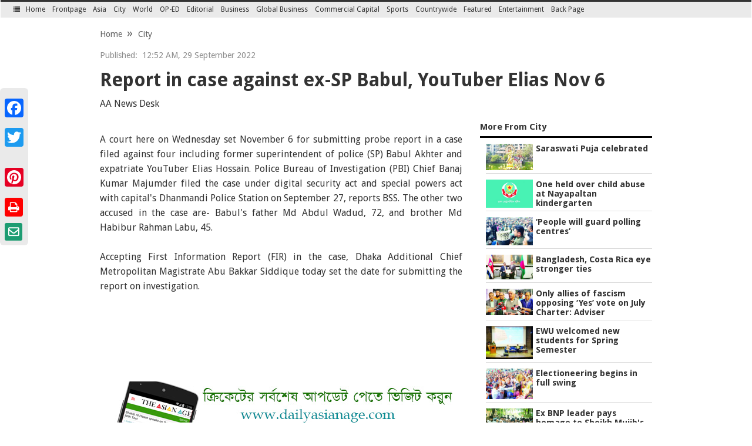

--- FILE ---
content_type: text/html; charset=utf-8
request_url: https://dailyasianage.com/news/294338/report-in-case-against-ex-sp-babul-youtuber-elias-nov-6
body_size: 14481
content:

<!DOCTYPE html>
<!--[if (gt IE 9)|!(IE)]>
<!-->
<html lang="en">
<!--
<![endif]-->
<!--[if IE 9]>
<html lang="en" class="no-js ie9 lt-ie10 edition-domestic app-homepage"
xmlns:og="http://opengraphprotocol.org/schema/">
<![endif]-->
<!--[if IE 8]>
<html lang="en" class="no-js ie8 lt-ie10 lt-ie9 edition-domestic app-homepage"
xmlns:og="http://opengraphprotocol.org/schema/">
<![endif]-->
<!--[if (lt IE 8)]>
<html lang="en" class="no-js lt-ie10 lt-ie9 lt-ie8 edition-domestic app-homepage"
xmlns:og="http://opengraphprotocol.org/schema/">
<![endif]-->
<head prefix="og: http://ogp.me/ns#"><meta http-equiv="Content-Type" content="text/html; charset=utf-8">
        <meta http-equiv="X-UA-Compatible" content="IE=edge,chrome=1"/>
    <link rel="icon" type="image/png" href="https://dailyasianage.com/img/xfavicon.png.pagespeed.ic.mFhXnaiKD-.webp" sizes="64x64">
    <meta name="viewport" content="width=device-width, initial-scale=1">
    <meta name="yandex-verification" content="e4890f07597b82f2"/>
    <script type="text/javascript">var switchTo5x=true;</script>
                <title>Report in case against ex-SP Babul, YouTuber Elias Nov 6 | The Asian Age Online, Bangladesh</title>
            <meta property="fb:app_id" content="1645047945813815"/>
            <meta property="og:title" content="Report in case against ex-SP Babul, YouTuber Elias Nov 6 | The Asian Age Online, Bangladesh"/>
            <meta property="og:type" content="article"/>
                        <meta itemprop="name" content="Report in case against ex-SP Babul, YouTuber Elias Nov 6">
            <meta itemprop="description" content=" A court here on Wednesday set November 6 for submitting probe report in a case filed against four including former superintendent of police (SP) Babul Akhter and expatriate ">
            <meta itemprop="image" content="https://dailyasianage.com/images/fb-image.jpg">
            
            <meta property="og:image" content="https://dailyasianage.com/images/fb-image.jpg">
            <meta property="og:url" content=""/>
            <meta property="og:description" content=" A court here on Wednesday set November 6 for submitting probe report in a case filed against four including former superintendent of police (SP) Babul Akhter and expatriate "/>
            <meta property="og:site_name" content="The Asian Age"/>
            
            <meta name="twitter:card" content="summary"/>
            <meta name="twitter:site" content="@dailyasianage"/>
            <meta name="twitter:title" content="Report in case against ex-SP Babul, YouTuber Elias Nov 6"/>
            <meta name="twitter:description" content=" A court here on Wednesday set November 6 for submitting probe report in a case filed against four including former superintendent of police (SP) Babul Akhter and expatriate "/>
            <meta name="twitter:image" content="https://dailyasianage.com/library/"/>
        

   <link rel="alternate" type="application/rss+xml" title="The Asian Age Feed" href="https://dailyasianage.com/rss/feed.xml"/>
    <link href="https://fonts.googleapis.com/css?family=Droid+Sans:400,700" rel="stylesheet">

    <link rel="stylesheet" type="text/css" href="https://dailyasianage.com/css/A.bootstrap.css+bootstrap-theme.css,Mcc.zKSwvsdJg5.css.pagespeed.cf.STvuFyqJx9.css"/>
    
    <!--[if (gt IE 9)|!(IE)]>
    <!-->
    <link rel="stylesheet" type="text/css" media="screen" href="https://dailyasianage.com/css/A.styles.css.pagespeed.cf.RQFzdfQ7Qq.css"/>
    <link rel="stylesheet" type="text/css" href="https://dailyasianage.com/css/A.jsDatePick_ltr.min.css.pagespeed.cf.u6LxFoQiuL.css">
    <!--<link rel="stylesheet" type="text/css" media="screen" href="https://dailyasianage.com/css/common/styles.css" /> -->
    <!--
    <![endif]-->
    <!--[if lte IE 9]>
    <link rel="stylesheet" type="text/css" media="screen" href="https://dailyasianage.com/css/styles-ie.css" />
    <![endif]-->
    <link rel="stylesheet" type="text/css" media="screen" href="https://dailyasianage.com/css/A.custom.css.pagespeed.cf.d4FY7UPa1r.css"/>
    <link rel="stylesheet" type="text/css" href="https://dailyasianage.com/A.css,,_font-awesome.min.css+css,,_build.css+asianage.css+css,,_responsive.css+css,,_gallery.css,Mcc.FRDXOIqhd2.css.pagespeed.cf._6Z1XUHH7b.css"/>
    
    
  <!--  <link rel="stylesheet" type="text/css" href="https://dailyasianage.com/css/lightbox" /> -->
    
    
    <script src="https://ajax.googleapis.com/ajax/libs/jquery/2.2.4/jquery.min.js"></script>
    <!--<script async  src="https://dailyasianage.com/js/jquery-1.11.3.min.js"></script>-->
    <script async src="https://dailyasianage.com/js/jssor.slider-22.2.12.min.js.pagespeed.jm.O52CGJtqIH.js"></script>
    <script async src="https://dailyasianage.com/js/bootstrap-datetimepicker.min.js.pagespeed.jm.YLSD7VR5yg.js"></script>
    <script async src="https://dailyasianage.com/js/jsDatePick.jquery.min.1.3.js.pagespeed.jm.5KssWHxLpG.js"></script>
    <script async>//<![CDATA[
$(function(){var div=$('#mini-navigation');$(window).scroll(function(){var scroll=$(window).scrollTop();if(scroll>=250){$('#mini-navigation').addClass('theme-in-content');$('#masthead').addClass('theme-in-content');}else{$('#mini-navigation').removeClass('theme-in-content');$('#masthead').removeClass('theme-in-content');}});$('.sections-button, .topLink').click(function(){$('.accordian').toggle();});});$('#myTabs a').click(function(e){e.preventDefault();$(this).tab('show');})
function jsslider(){$(".jssora05r").click();}$(document).ready(function(){$(window).load(function(){setTimeout('jsslider',1000);})
$("#transition-timer-carousel").on("slide.bs.carousel",function(event){$(".transition-timer-carousel-progress-bar",this).removeClass("animate").css("width","0%");}).on("slid.bs.carousel",function(event){$(".transition-timer-carousel-progress-bar",this).addClass("animate").css("width","100%");});$(".transition-timer-carousel-progress-bar","#transition-timer-carousel").css("width","100%");window.onload=function(){g_globalObject=new JsDatePick({useMode:1,isStripped:true,target:"div3_example"});g_globalObject.setOnSelectedDelegate(function(){var obj=g_globalObject.getSelectedDay();alert("a date was just selected and the date is : "+obj.day+"/"+obj.month+"/"+obj.year);document.getElementById("div3_example_result").innerHTML=obj.day+"/"+obj.month+"/"+obj.year;});g_globalObject2=new JsDatePick({useMode:1,isStripped:false,target:"div4_example",cellColorScheme:"beige"});g_globalObject.setOnSelectedDelegate(function(){var obj=g_globalObject.getSelectedDay();window.location.assign('http://dailyasianage.com/page/archive/'+obj.year+'-'+obj.month+'-'+obj.day);});};});function emailCurrentPage(){window.location.href="mailto:?subject="+document.title+"&body=You can read this : "+escape(window.location.href);}
//]]></script>
    <script async src="https://dailyasianage.com/js/ami.js.pagespeed.jm.-EU1ekPl8O.js"></script>
    <script>(function(i,s,o,g,r,a,m){i['GoogleAnalyticsObject']=r;i[r]=i[r]||function(){(i[r].q=i[r].q||[]).push(arguments)},i[r].l=1*new Date();a=s.createElement(o),m=s.getElementsByTagName(o)[0];a.async=1;a.src=g;m.parentNode.insertBefore(a,m)})(window,document,'script','https://www.google-analytics.com/analytics.js','ga');ga('create','UA-86642844-1','auto');ga('send','pageview');</script>
<script data-ad-client="ca-pub-9737263124638872" async src="https://pagead2.googlesyndication.com/pagead/js/adsbygoogle.js"></script>
<!-- Start Alexa Certify Javascript -->
<script type="text/javascript">_atrk_opts={atrk_acct:"/zN3p1IWx810kU",domain:"dailyasianage.com",dynamic:true};(function(){var as=document.createElement('script');as.type='text/javascript';as.async=true;as.src="https://d31qbv1cthcecs.cloudfront.net/atrk.js";var s=document.getElementsByTagName('script')[0];s.parentNode.insertBefore(as,s);})();</script>
<noscript><img src="https://d5nxst8fruw4z.cloudfront.net/atrk.gif?account=/zN3p1IWx810kU" style="display:none" height="1" width="1" alt=""/></noscript>
<!-- End Alexa Certify Javascript -->  
<script src="https://maxcdn.bootstrapcdn.com/bootstrap/3.3.7/js/bootstrap.min.js"></script> 
   <script src="https://cdn.onesignal.com/sdks/OneSignalSDK.js" async='async'></script>
  <script>var OneSignal=window.OneSignal||[];OneSignal.push(["init",{appId:"23654cbb-e293-4f41-93b3-188c13bae967",autoRegister:true,subdomainName:'dailyasianage',httpPermissionRequest:{enable:true},notifyButton:{enable:true,size:'small',theme:'default',position:'bottom-left',offset:{bottom:'15px',left:'15px'},prenotify:true,showCredit:false,},promptOptions:{siteName:'Asian Age Online',actionMessage:"We'd like to show you notifications for the latest news and updates.",exampleNotificationTitle:'We send you the Headlines',exampleNotificationMessage:'We do not charge you for this service.',exampleNotificationCaption:'You can unsubscribe anytime',acceptButtonText:"ALLOW",cancelButtonText:"NO THANKS"},safari_web_id:'web.onesignal.auto.33b67024-44c4-4b60-aec5-91af5568c874'}]);</script>

  
</head>
 
  
<body>

<!--Left Menu-->

<div class="accordian">
    <a href="javascript:void()" class="topLink"><i class="fa fa-times"></i></a>
    <ul>
        <li>
                    <a href="https://dailyasianage.com/">Home</a>
        </li>
                        <li>
                    <a href="https://dailyasianage.com/news-category/56/Digital Age">Digital Age</a>
                </li>
                                <li>
                    <a href="https://dailyasianage.com/news-category/58/Art & Music">Art & Music</a>
                </li>
                                <li>
                    <a href="https://dailyasianage.com/news-category/1/Frontpage">Frontpage</a>
                </li>
                                <li>
                    <a href="https://dailyasianage.com/news-category/2/Asia">Asia</a>
                </li>
                                <li class="active">
                    <a href="https://dailyasianage.com/news-category/3/City">City</a>
                </li>
                                <li>
                    <a href="https://dailyasianage.com/news-category/4/World">World</a>
                </li>
                                <li>
                    <a href="https://dailyasianage.com/news-category/5/OP-ED">OP-ED</a>
                </li>
                                <li>
                    <a href="https://dailyasianage.com/news-category/14/Editorial">Editorial</a>
                </li>
                                <li>
                    <a href="https://dailyasianage.com/news-category/6/Business">Business</a>
                </li>
                                <li>
                    <a href="https://dailyasianage.com/news-category/7/Global Business">Global Business</a>
                </li>
                                <li>
                    <a href="https://dailyasianage.com/news-category/8/News A to Z">News A to Z</a>
                </li>
                                <li>
                    <a href="https://dailyasianage.com/news-category/9/Commercial Capital">Commercial Capital</a>
                </li>
                                <li>
                    <a href="https://dailyasianage.com/news-category/10/Sports">Sports</a>
                </li>
                                <li>
                    <a href="https://dailyasianage.com/news-category/11/Countrywide">Countrywide</a>
                </li>
                                <li>
                    <a href="https://dailyasianage.com/news-category/28/Featured">Featured</a>
                    <ul>
                                                    <li>
                                <a title="Etiquette" href="https://dailyasianage.com/news-category/48/Etiquette">Etiquette</a>  
                            </li>
                                                        <li>
                                <a title="Sex & Relationship" href="https://dailyasianage.com/news-category/49/Sex & Relationship">Sex & Relationship</a>  
                            </li>
                                                        <li>
                                <a title="Fitness" href="https://dailyasianage.com/news-category/54/Fitness">Fitness</a>  
                            </li>
                                                        <li>
                                <a title="LitScape" href="https://dailyasianage.com/news-category/57/LitScape">LitScape</a>  
                            </li>
                                                        <li>
                                <a title="Life Style" href="https://dailyasianage.com/news-category/15/Life Style">Life Style</a>  
                            </li>
                                                        <li>
                                <a title="Reciprocal" href="https://dailyasianage.com/news-category/16/Reciprocal">Reciprocal</a>  
                            </li>
                                                        <li>
                                <a title="Saturday Post" href="https://dailyasianage.com/news-category/18/Saturday Post">Saturday Post</a>  
                            </li>
                                                        <li>
                                <a title="Teens & Twenties" href="https://dailyasianage.com/news-category/17/Teens & Twenties">Teens & Twenties</a>  
                            </li>
                                                        <li>
                                <a title="In Vogue" href="https://dailyasianage.com/news-category/24/In Vogue">In Vogue</a>  
                            </li>
                                                        <li>
                                <a title="Food & Nutrition" href="https://dailyasianage.com/news-category/25/Food & Nutrition">Food & Nutrition</a>  
                            </li>
                                                        <li>
                                <a title="Bookshelf" href="https://dailyasianage.com/news-category/27/Bookshelf">Bookshelf</a>  
                            </li>
                                                </ul>
                </li>
                                <li>
                    <a href="https://dailyasianage.com/news-category/12/Entertainment">Entertainment</a>
                </li>
                                <li>
                    <a href="https://dailyasianage.com/news-category/19/Special Supplement">Special Supplement</a>
                </li>
                                <li>
                    <a href="https://dailyasianage.com/news-category/20/Tech">Tech</a>
                </li>
                                <li>
                    <a href="https://dailyasianage.com/news-category/26/Back Page">Back Page</a>
                </li>
                                <li>
                    <a href="https://dailyasianage.com/news-category/35/Open Blog">Open Blog</a>
                </li>
                                <li>
                    <a href="https://dailyasianage.com/news-category/30/The Connected Age">The Connected Age</a>
                </li>
                                <li>
                    <a href="https://dailyasianage.com/news-category/31/The Living City">The Living City</a>
                </li>
                                <li>
                    <a href="https://dailyasianage.com/news-category/33/Online Edition">Online Edition</a>
                </li>
                        <li><a href="https://dailyasianage.com/ep/" target="_blank">E-Paper</a></li>
    </ul>
</div>
<!--Left Menu-->
<div id="suggestions" class="suggestions messenger nocontent robots-nocontent" style="display:none;">
    <div class="message-bed">
        <div class="message-container last-message-container">
            <div class="message">
                <span class="message-content">
                    <i class="icon alert-icon"></i>
                    <span class="message-title">The Asian Age no longer supports Internet Explorer 9 or earlier. Please upgrade your browser.</span>
                    <a href="#" class="action-link">LEARN MORE »</a>
                </span>
            </div>
        </div>
    </div>
</div>
<div id="shell" class="shell inner_shell">
<header id="masthead" class="masthead" role="banner">
    <div id="announcements-container" class="announcements-container"></div>
    <div id="Header1" class="ad header1-ad"></div>
    <div class="masthead-cap-container">
        <div id="masthead-cap" class="masthead-cap">
            <!--<div style="border-bottom: 1px solid #ccc; padding: 0px 0px 5px; margin-bottom: 10px; text-align: right;">
                <a href="http://dailyasianage.com/ep/">e-Paper</a>|<a href="https://dailyasianage.com/page/contact">Contact</a>
            </div>-->    
            <div class="quick-navigation button-group header_top_left">
                <button class="button sections-button enable-a11y">
                    <i class="fa fa-list"></i> <span class="button-text">Sections</span>
                </button>
                <!--<button class="button search-button">
                <i class="fa fa-search"></i> <span class="button-text">Search</span>
                </button>-->
                <form action="https://dailyasianage.com/page/search">
                    <input type="search" name="q" value="" placeholder="Search">
                </form>
            </div>
            <!--<div class="user-tools">
                <div id="Bar1" class="ad bar1-ad"></div>
                <div class="user-tools-button-group button-group">
                    <a href="https://dailyasianage.com/page/login">Log In</a>
                    <a href="https://dailyasianage.com/page/signup">Registration</a>
                </div>
            </div>-->
            <div class="user-tools">
                <!-- <ul>
                    <li><a target="_blank" href="https://www.facebook.com/dailyasianage"><i class="fa fa-facebook"></i></a></li>
                    <li><a target="_blank" href="https://twitter.com/dailyasianage"><i class="fa fa-twitter"></i></a></li>
                    <li><a target="_blank" href="https://plus.google.com/111761733748164684440"><i class="fa fa-google-plus"></i></a></li>
                </ul> -->
                <a target="_blank" href="https://www.facebook.com/dailyasianage"><i id="social-fb" class="fa fa-facebook-square fa-3x social"></i></a>
                <a target="_blank" href="https://twitter.com/dailyasianage"><i id="social-tw" class="fa fa-twitter-square fa-3x social"></i></a>
                <a target="_blank" href="https://plus.google.com/111761733748164684440"><i id="social-gp" class="fa fa-google-plus-square fa-3x social"></i></a>
               
            </div>
            <!-- close user-tools -->
        </div>
        <!-- close masthead-cap -->
    </div>
    <!-- close masthead-cap-container -->
    <div class="masthead-meta raw">
        <div class="raw">
            <div class="col-md-10"><div id="TopLeft"><a href="https://dailyasianage.com"><img src="[data-uri]" alt="The Asian Age"/></a></div></div>
		    <div class="col-md-2" style="text-align: right;"><a style="color: white;" class="btn btn-danger" href="https://dailyasianage.com/bangla">বাংলা </a> </div>
		</div>
        <div id="TopRight" class="ad top-right-ad">
                <!--<a data-toggle="modal" style="cursor: pointer;" data-target="#myModal"><img src="https://dailyasianage.com/images/small-ad.jpg" alt="Ad"></a>
            <img src="https://dailyasianage.com/images/edition.jpg" alt="Edition"> 
            <img src="https://dailyasianage.com/images/ad2.jpg" alt="Ad">
           <a target="_blank" href="https://play.google.com/store/apps/details?id=com.dailyasianage.android"><img src="https://dailyasianage.com/images/app.png" style="width: 166px;" alt="App"></a>--> 
        </div>
        <ul class="masthead-menu right" style="text-align: right;">
            <li class="date">
                Saturday, January 24, 2026            </li>
            <li class="todays-paper">
                <a href="https://dailyasianage.com/page/todays-news">
                  <i class="fa fa-newspaper-o"></i> Today's Paper
                </a>
            </li>
            <li class="video">
                <a href="https://dailyasianage.com/page/video_gallery" data-collection="video"> Video</a>
            </li>
            <!--<li id="weather" class="weather hidden" data-collection="weather"></li>-->
            <li><a href="https://dailyasianage.com/ep/" target="_blank">e-Paper</a></li>
            <li><a href="https://dailyasianage.com/second-edition">Second Edition</a></li>
            <li><a href="https://dailyasianage.com/page/contact">Contact</a></li>           
            <!--<li id="markets" class="markets hidden" data-collection="markets"></li>-->
        </ul>
    </div>
    <!-- close masthead-meta -->
    <nav id="mini-navigation" class="mini-navigation primary_nav_wrap">
        <ul class="mini-navigation-menu">
            
            <li>
                <button class="button sections-button">
                    <i class="fa fa-list"></i> <span class="button-text">Sections</span>
                </button>
            </li>
            <li>
                <a href="https://dailyasianage.com/">Home</a>
            </li>
            <li>
                <!--<button class="button search-button">
                <i class="fa fa-search"></i> <span class="button-text">Search</span>
                </button>-->
            </li>
                                <li><a href="https://dailyasianage.com/news-category/1/Frontpage">Frontpage</a></li>
                                        <li><a href="https://dailyasianage.com/news-category/2/Asia">Asia</a></li>
                                        <li class="active"><a href="https://dailyasianage.com/news-category/3/City">City</a></li>
                                        <li><a href="https://dailyasianage.com/news-category/4/World">World</a></li>
                                        <li><a href="https://dailyasianage.com/news-category/5/OP-ED">OP-ED</a></li>
                                        <li><a href="https://dailyasianage.com/news-category/14/Editorial">Editorial</a></li>
                                        <li><a href="https://dailyasianage.com/news-category/6/Business">Business</a></li>
                                        <li><a href="https://dailyasianage.com/news-category/7/Global Business">Global Business</a></li>
                                        <li><a href="https://dailyasianage.com/news-category/9/Commercial Capital">Commercial Capital</a></li>
                                        <li><a href="https://dailyasianage.com/news-category/10/Sports">Sports</a></li>
                                        <li><a href="https://dailyasianage.com/news-category/11/Countrywide">Countrywide</a></li>
                                        <li>
                        <a href="https://dailyasianage.com/news-category/28/Featured">Featured</a>
                        <ul>
                                                            <li><a title="Sex & Relationship" href="https://dailyasianage.com/news-category/49/Sex & Relationship">Sex & Relationship</a></li>
                                                                <li><a title="LitScape" href="https://dailyasianage.com/news-category/57/LitScape">LitScape</a></li>
                                                                <li><a title="Life Style" href="https://dailyasianage.com/news-category/15/Life Style">Life Style</a></li>
                                                                <li><a title="Reciprocal" href="https://dailyasianage.com/news-category/16/Reciprocal">Reciprocal</a></li>
                                                                <li><a title="Saturday Post" href="https://dailyasianage.com/news-category/18/Saturday Post">Saturday Post</a></li>
                                                                <li><a title="Teens & Twenties" href="https://dailyasianage.com/news-category/17/Teens & Twenties">Teens & Twenties</a></li>
                                                                <li><a title="In Vogue" href="https://dailyasianage.com/news-category/24/In Vogue">In Vogue</a></li>
                                                                <li><a title="Food & Nutrition" href="https://dailyasianage.com/news-category/25/Food & Nutrition">Food & Nutrition</a></li>
                                                                <li><a title="Bookshelf" href="https://dailyasianage.com/news-category/27/Bookshelf">Bookshelf</a></li>
                                                        </ul>
                    </li>
                                        <li><a href="https://dailyasianage.com/news-category/12/Entertainment">Entertainment</a></li>
                                        <li><a href="https://dailyasianage.com/news-category/26/Back Page">Back Page</a></li>
                            </ul>
    </nav>
            <div id="notification-modals" class="notification-modals"></div>
</header>
<!-- Button trigger modal -->

<!-- Modal -->
<div class="modal fade" id="myModal" tabindex="-1" role="dialog" aria-labelledby="myModalLabel">
  <div class="modal-dialog modBox" role="document">
    <div class="modal-content">
      <div class="modal-header">
        <button type="button" style="margin-top: -10px;" class="close" data-dismiss="modal" aria-label="Close"><span aria-hidden="true">&times;</span></button>
        <!--<h4 class="modal-title" id="myModalLabel">Modal title</h4>-->
      </div>
      <div class="modal-body" style="text-align:center;">
       <!-- <img src="https://dailyasianage.com/images/big-ad.jpg" alt="Ad"> -->
      </div>
      <!--<div class="modal-footer">
        <button type="button" class="btn btn-default" data-dismiss="modal">Close</button>
        <button type="button" class="btn btn-primary">Save changes</button>
      </div>-->
    </div>
  </div>
</div>
<script type="text/javascript">$(document).load(function(){if(window.innerWidth<=800&&window.innerHeight<=600){$.each($('img').attr('src'),function(){return text.replace('library/small_','library/');});}});</script>

<script async src="https://pagead2.googlesyndication.com/pagead/js/adsbygoogle.js?client=ca-pub-7356642093402233" crossorigin="anonymous"></script>
<style>#news-detail-content,#news-detail-content p,#news-detail-content div,#news-detail-content span{font-size:16px!important;line-height:1.6!important;font-size:1rem!important;line-height:1.6rem!important}</style>
<div class="shell" itemscope itemtype="http://schema.org/NewsArticle">
<meta itemscope itemprop="mainEntityOfPage" itemType="https://schema.org/WebPage" itemid="https://google.com/article"/>
<div class="a2a_kit a2a_kit_size_32 a2a_floating_style a2a_vertical_style" style="left:0px; top:150px; background:#EAEAEA" ;>
<a class="a2a_button_facebook story-para"></a>
<a class="a2a_button_twitter story-para"></a>
<a class="a2a_button_google_plus story-para"></a>
<a class="a2a_button_pinterest story-para"></a>
<a href="https://dailyasianage.com/print-news/294338" target="_blank"><i class="fa fa-print asicon story-para"></i></a>
<a href="https://dailyasianage.com/print-news/294338" target="_blank"><i class="fa fa-envelope-o asicon story-para" aria-hidden="true"></i></a>
</div>

<script async src="https://static.addtoany.com/menu/page.js"></script>
<div class="row">
    <div class="col-md-12 P_time">
        <div class="breadcramd">
            <ul class="breadcrumb">
                <li><a href="https://dailyasianage.com">Home</a></li>
                <li><a href="https://dailyasianage.com/news-category/3">City</a></li>              
            </ul>
            <span style="float:right"></span>
        </div>
                <p><span>Published:</span>&nbsp; 12:52 AM, 29 September 2022</p>

        <meta itemprop="datePublished" content="2022-09-29T00:52:00+06:00"/>
        <meta itemprop="dateModified" content="1970-01-01T06:00:00+06:00"/>
        <!--<h3>Pre-budget consultation with NBR</h3>-->
        <h1 itemprop="headline" class="headerTex">Report in case against ex-SP Babul, YouTuber Elias Nov 6</h1>
                <div class="story-meta-footer" id="story-meta-footer">
            <p class="byline-dateline"><span class="byline" itemprop="author" itemscope itemtype="https://schema.org/Person"><span class="byline-author" itemprop="name">AA News Desk  </span></span>
            </p>
        </div>
    </div>
</div>
<div class="row">
    <div class="col-md-8 mainwrapper" id="news-detail-content" itemprop="description">
                <div align="justify"> <br></div><div align="justify">A court here on Wednesday set November 6 for submitting probe report in a case filed against four including former superintendent of police (SP) Babul Akhter and expatriate YouTuber Elias Hossain. Police Bureau of Investigation (PBI) Chief Banaj Kumar Majumder filed the case under digital security act and special powers act with capital's Dhanmandi Police Station on September 27, reports BSS. The other two accused in the case are- Babul's father Md Abdul Wadud, 72, and brother Md Habibur Rahman Labu, 45.<br><br>Accepting First Information Report (FIR) in the case, Dhaka Additional Chief Metropolitan Magistrate Abu Bakkar Siddique today set the date for submitting the report on investigation.<br> <br><br><br><br></div>                <br>
                
        
        <br>
        <a href="https://dailyasianage.com/news-category/10/Sports" target="_blank"><img src="https://dailyasianage.com/images/app-banner.jpg" style="width=100%;"></a>
        <!--<div class="news_heding" style="margin-top: 20px;">
            <h3>Leave Your Comments</h3>
            <hr>
        </div>

        <div class="fb-comments" data-width="100%" data-href="https://dailyasianage.com/news/294338" data-numposts="5" data-colorscheme="light"></div>-->

        <br>

        <div class="news_heding">
            <h3>Latest News</h3>
            <hr>
        </div>
        <div class="row">
        <script type="text/javascript">$.ajax({type:'post',url:"https://dailyasianage.com/ajax/ajax.php",data:'latestNews='+1,dataType:'text',success:function(data){$("#latestNews").html(data);}});</script>
            <div class="col-md-12" id="latestNews">

            </div>
        </div>


    </div>
    <div class="col-md-4">
        <div class="region opinion-c-col-right-region">
            <div class="collection">
                <h2 class="nTi Right_title"><a href="https://dailyasianage.com/news-category/3">More From City</a></h2>
               <script type="text/javascript">$.ajax({type:'post',url:"https://dailyasianage.com/ajax/ajax.php",data:'moreFromCategory='+'3',dataType:'text',success:function(data){$("#moreFromCategory").html(data);}});</script>
                 <ul class="NYList" id="moreFromCategory">
                </ul>
            </div>
        </div>
        <div class="region opinion-c-col-right-region">
            <div class="collection">
                <div class="col-md-6 single">
                    <div class="collection">
                        <a href="https://dailyasianage.com/page/videos"><i class="fa fa-video-camera vpg" aria-hidden="true"></i><h2 class="nTi">Video Gallery</h2></a>
                        <a href="https://dailyasianage.com/page/videos"><img src="[data-uri]" < a>
                    </div>
                    <div class="collection pg">
                        <a href="https://dailyasianage.com/page/photos"><i class="fa fa-camera vpg" aria-hidden="true"></i><h2 class="nTi">Photo Gallery</h2></a>
                        <a href="https://dailyasianage.com/page/photos"><img src="https://dailyasianage.com/images/xphotos.jpg.pagespeed.ic.I0J5sn-3Ox.webp"></a>
                    </div>
                </div>
                <div class="col-md-6">
                    <h2 class="nTi Right_title">E-Paper</h2>
                    <a href="https://dailyasianage.com/ep/" target="_blank"><img src="" style="width: 140px; height:214px; margin: 0px 14px 0px 0px;" alt="E-Paper"></a>
                </div>
            </div>
        </div>
        <div class="columnGroup" style="margin-bottom: 15px;">
            <!--<div id="fb-root"></div>
            <script>(function(d, s, id) {
                    var js, fjs = d.getElementsByTagName(s)[0];
                    if (d.getElementById(id)) return;
                    js = d.createElement(s); js.id = id;
                    js.src = "//connect.facebook.net/en_GB/sdk.js#xfbml=1&version=v2.5";
                    fjs.parentNode.insertBefore(js, fjs);
                }(document, 'script', 'facebook-jssdk'));</script>-->
                
            <!--  <div class="fb-page" data-href="https://www.facebook.com/dailyasianage" data-height="300" data-small-header="false" data-adapt-container-width="true" data-hide-cover="false" data-show-facepile="true" data-show-posts="false"><div class="fb-xfbml-parse-ignore"><blockquote cite="https://www.facebook.com/dailyasianage"><a href="https://www.facebook.com/dailyasianage">Daily Asian Age</a></blockquote></div>
            </div>
            </div>

            <div class="columnGroup">
            <div class="layout split-layout aghr">
            </div>
            </div>-->

        </div>

    </div>
</div><section id="site-index" class="site-index" style="margin:10px 0;">
        <header class="section-header"><meta http-equiv="Content-Type" content="text/html; charset=utf-8">           
            <p class="user-action">
                <a href="https://dailyasianage.com">Go to Home Page &raquo;</a>
                
                
            </p>
            <h2 class="section-heading">
                <span class="visually-hidden">Site Index</span>
                <a id="site-index-branding-link" href="#">
                    <span class="visually-hidden">The Asian Age</span>
                </a>
            </h2>
        </header>
        <nav id="site-index-navigation" class="site-index-navigation" role="navigation">
            <div class="split-6-layout layout">
                <div class="column">
                    <!--<h3 class="menu-heading">News</h3>-->
                    <ul class="menu">
                        <li><a href="https://dailyasianage.com/news-category/1/Frontpage">Frontpage</a></li>
                        <li><a href="https://dailyasianage.com/news-category/2/Asia">Asia</a></li>
                        <li><a href="https://dailyasianage.com/news-category/3/City">City</a></li>
                        <li><a href="https://dailyasianage.com/news-category/4/World">World</a></li>
                        <li><a href="https://dailyasianage.com/news-category/5/OP-ED">OP-ED</a></li>                        
                        <li><a href="https://dailyasianage.com/news-category/6/Business">Business</a></li>
                        <li><a href="https://dailyasianage.com/news-category/7/Global Business">Global Business</a></li>
                        <li><a href="https://dailyasianage.com/news-category/8/Share Market">Share Market</a></li>
                        <li><a href="https://dailyasianage.com/news-category/9/Commercial Capital">Commercial Capital</a></li>
                        <li><a href="https://dailyasianage.com/news-category/10/Sports">Sports</a></li>   
                        <li><a href="https://dailyasianage.com/news-category/11/Countrywide">Countrywide</a></li>                     
                    </ul>
                </div>
                <!-- close column -->
                <div class="column">
                    <!--<h3 class="menu-heading">News</h3>-->
                    <ul class="menu">
                        <li><a href="https://dailyasianage.com/news-category/12/Entertainment">Entertainment</a></li>
                        <li><a href="https://dailyasianage.com/news-category/13/Inscription">Inscription</a></li>
                        <li><a href="https://dailyasianage.com/news-category/14/Editorial">Editorial</a></li>
                        <li><a href="https://dailyasianage.com/news-category/15/Life Style">Life Style</a></li>
                        <li><a href="https://dailyasianage.com/news-category/16/Reciprocal">Reciprocal</a></li>
                        <li><a href="https://dailyasianage.com/news-category/17/Teens & Twenties">Teens & Twenties</a></li>
                        <li><a href="https://dailyasianage.com/news-category/19/Special Supplement">Special Supplement</a></li>
                        <li><a href="https://dailyasianage.com/news-category/20/Tech">Tech</a></li>
                        <li><a href="https://dailyasianage.com/news-category/24/In Vouge">In Vouge</a></li>
                        <li><a href="https://dailyasianage.com/news-category/25/Food & Nutrition">Food & Nutrition</a></li>
                        <li><a href="https://dailyasianage.com/news-category/26/Back Page">Back Page</a></li>
                    </ul>
                </div>
                <!-- close column -->
                <div class="column" style="width: 29%;">
                    <!--<h3 class="menu-heading">Contact</h3>-->                   
		            <!--<a class="twitter-timeline"  href="https://twitter.com/dailyasianage" data-widget-id="654175597757796352">Tweets by @dailyasianage</a>
            		<script>!function(d,s,id){var js,fjs=d.getElementsByTagName(s)[0],p=/^http:/.test(d.location)?'http':'https';if(!d.getElementById(id)){js=d.createElement(s);js.id=id;js.src=p+"://platform.twitter.com/widgets.js";fjs.parentNode.insertBefore(js,fjs);}}(document,"script","twitter-wjs");</script>-->
            		<h2 class="htitle" style="padding: 10px 0px 0px;">News Archive</h2>
			        <div id="div3_example" style="margin: 10px 0px 15px; border: 0px dashed red; width: 205px; height: 205px; position: relative;"></div>
                    </div>

                <div class="column last-column" style="font-size: 12px; text-align: justify;">
			        <a target="_blank" href="https://play.google.com/store/apps/details?id=com.dailyasianage.android&hl=en"><img src="https://dailyasianage.com/images/xgoogle-play.jpg.pagespeed.ic.UhiulNn6wQ.webp" alt="Android Apps"></a>
                </div>

            </div>
            <!-- close split-6-layout -->
        </nav>
        <!-- close nav -->
    </section>
    <!-- close site-index -->
    <footer id="page-footer" class="page-footer" role="contentinfo">
        <nav>
            <ul>
                <li>
                    <a href="#" itemprop="copyrightNotice">&copy; 
                        <span itemprop="copyrightYear">2026</span>
                        <span itemprop="copyrightHolder provider sourceOrganization" itemscope itemtype="#" itemid="#">
                            <span itemprop="name"> The Asian Age</span>
                            <meta itemprop="tickerSymbol" content="NYSE NYT"/>
                        </span>
                    </a>
                </li>
                <li class="wide-viewport-item"><a href="https://dailyasianage.com/page/contact">Contact Us</a></li>
                <li class="wide-viewport-item"><a href="https://dailyasianage.com/page/advertise">Advertise</a></li>
                <li class="wide-viewport-item"><a href="https://dailyasianage.com/page/ad-choices">Your Ad Choices</a></li>
                <li><a href="https://dailyasianage.com/page/privacy">Privacy</a></li>
                <li><a href="https://dailyasianage.com/page/terms-service">Terms of Service</a></li>
                <li class="wide-viewport-item last-item"><a href="https://dailyasianage.com/page/terms-sale">Terms of Sale</a></li>
            </ul>
        </nav>
        <nav class="last-nav">
            <ul>
                <li><a href="https://dailyasianage.com/page/sitemap">Site Map</a></li>
                <li><a href="https://dailyasianage.com/page/help">Help</a></li>
                <li><a href="#">Site Feedback</a></li>
                <li><a href="#">Subscriptions</a></li>
                <li class="wide-viewport-item last-item">Developed By: <a href="http://codewareltd.com/" target="_blank">Codeware Ltd.</a>--></li>
            </ul>
        </nav>
        <div id="mobile-banner" class="mobile-banner hidden">
            <a class="banner-message" href="#">View Mobile Version</a>
        </div>
        <div id="dfp-perf-test" class="ad hidden"></div>
        <script async src="//www.instagram.com/embed.js"></script>
    </footer>
    </div>
    </div>
    <script defer src="https://static.cloudflareinsights.com/beacon.min.js/vcd15cbe7772f49c399c6a5babf22c1241717689176015" integrity="sha512-ZpsOmlRQV6y907TI0dKBHq9Md29nnaEIPlkf84rnaERnq6zvWvPUqr2ft8M1aS28oN72PdrCzSjY4U6VaAw1EQ==" data-cf-beacon='{"version":"2024.11.0","token":"4db729049aa14551b841b26ab93052c6","r":1,"server_timing":{"name":{"cfCacheStatus":true,"cfEdge":true,"cfExtPri":true,"cfL4":true,"cfOrigin":true,"cfSpeedBrain":true},"location_startswith":null}}' crossorigin="anonymous"></script>
</body>
    </html>

--- FILE ---
content_type: text/html; charset=utf-8
request_url: https://dailyasianage.com/ajax/ajax.php
body_size: 539
content:

            <div class="col-md-4 N_gallery single_cet">

                <article class="story-para n_para"> 
                    <a class="story-link" href="https://dailyasianage.com/news/347411/pakistani-media-perceptions-on-terror-scene">
                        <div class="thumb thumb_news single_cet_img">
                            <img src="http://dailyasianage.com/library/small_1769197461_2.jpg" onerror="this.src='http://dailyasianage.com/images/img_default1.jpg'" alt="Pakistani Media Perceptions on Terror Scene">
                        </div>
                        <h3 class="n_story-heading">Pakistani Media Perceptions on Terror Scene</h3>
                    </a>
                </article>
            </div>
                        <div class="col-md-4 N_gallery single_cet">

                <article class="story-para n_para"> 
                    <a class="story-link" href="https://dailyasianage.com/news/347410/the-new-govts-two-greatest-challenges-investment-and-employment">
                        <div class="thumb thumb_news single_cet_img">
                            <img src="http://dailyasianage.com/library/small_1769197416_8.jpg" onerror="this.src='http://dailyasianage.com/images/img_default1.jpg'" alt="The New Govt’s Two Greatest Challenges: Investment and Employment">
                        </div>
                        <h3 class="n_story-heading">The New Govt’s Two Greatest Challenges: Investment and Employment</h3>
                    </a>
                </article>
            </div>
                        <div class="col-md-4 N_gallery single_cet">

                <article class="story-para n_para"> 
                    <a class="story-link" href="https://dailyasianage.com/news/347409/governance-and-extremism-democracy-under-siege-in-bangladesh">
                        <div class="thumb thumb_news single_cet_img">
                            <img src="http://dailyasianage.com/library/small_1769197349_5.jpg" onerror="this.src='http://dailyasianage.com/images/img_default1.jpg'" alt="Governance and Extremism: Democracy Under Siege in Bangladesh">
                        </div>
                        <h3 class="n_story-heading">Governance and Extremism: Democracy Under Siege in Bangladesh</h3>
                    </a>
                </article>
            </div>
                        <div class="col-md-4 N_gallery single_cet">

                <article class="story-para n_para"> 
                    <a class="story-link" href="https://dailyasianage.com/news/347407/bangladesh--rejects-myanmar-claims-on-rohingya-identity">
                        <div class="thumb thumb_news single_cet_img">
                            <img src="http://dailyasianage.com/library/small_1769197238_3.jpg" onerror="this.src='http://dailyasianage.com/images/img_default1.jpg'" alt="Bangladesh  rejects Myanmar claims on Rohingya identity">
                        </div>
                        <h3 class="n_story-heading">Bangladesh  rejects Myanmar claims on Rohingya identity</h3>
                    </a>
                </article>
            </div>
                        <div class="col-md-4 N_gallery single_cet">

                <article class="story-para n_para"> 
                    <a class="story-link" href="https://dailyasianage.com/news/347405/iran-warns-finger-on-trigger">
                        <div class="thumb thumb_news single_cet_img">
                            <img src="http://dailyasianage.com/library/small_1769197164_7.jpg" onerror="this.src='http://dailyasianage.com/images/img_default1.jpg'" alt="Iran warns 'finger on trigger'">
                        </div>
                        <h3 class="n_story-heading">Iran warns 'finger on trigger'</h3>
                    </a>
                </article>
            </div>
                        <div class="col-md-4 N_gallery single_cet">

                <article class="story-para n_para"> 
                    <a class="story-link" href="https://dailyasianage.com/news/347404/why-vegetables-so-expensive--in-dhaka">
                        <div class="thumb thumb_news single_cet_img">
                            <img src="http://dailyasianage.com/library/small_1769197108_0.jpg" onerror="this.src='http://dailyasianage.com/images/img_default1.jpg'" alt="Why vegetables so expensive  in Dhaka?">
                        </div>
                        <h3 class="n_story-heading">Why vegetables so expensive  in Dhaka?</h3>
                    </a>
                </article>
            </div>
                        <div class="col-md-4 N_gallery single_cet">

                <article class="story-para n_para"> 
                    <a class="story-link" href="https://dailyasianage.com/news/347402/india-eu-likely-to-announce-conclusion-of-trade-talks-on-tuesday">
                        <div class="thumb thumb_news single_cet_img">
                            <img src="http://dailyasianage.com/library/small_1769197014_0.jpg" onerror="this.src='http://dailyasianage.com/images/img_default1.jpg'" alt="India, EU likely to announce conclusion of trade talks on Tuesday">
                        </div>
                        <h3 class="n_story-heading">India, EU likely to announce conclusion of trade talks on Tuesday</h3>
                    </a>
                </article>
            </div>
                        <div class="col-md-4 N_gallery single_cet">

                <article class="story-para n_para"> 
                    <a class="story-link" href="https://dailyasianage.com/news/347403/al-ban-strips-feb-12-vote-of-democratic-legitimacy-hasina-tells-theprint">
                        <div class="thumb thumb_news single_cet_img">
                            <img src="http://dailyasianage.com/library/small_1769197048_3.jpg" onerror="this.src='http://dailyasianage.com/images/img_default1.jpg'" alt="AL ban strips Feb 12 vote of democratic legitimacy, Hasina tells ThePrint">
                        </div>
                        <h3 class="n_story-heading">AL ban strips Feb 12 vote of democratic legitimacy, Hasina tells ThePrint</h3>
                    </a>
                </article>
            </div>
                        <div class="col-md-4 N_gallery single_cet">

                <article class="story-para n_para"> 
                    <a class="story-link" href="https://dailyasianage.com/news/347400/xi-assures-lula-of-chinas-support-in-turbulent-times">
                        <div class="thumb thumb_news single_cet_img">
                            <img src="http://dailyasianage.com/library/small_1769196945_9.jpg" onerror="this.src='http://dailyasianage.com/images/img_default1.jpg'" alt="Xi assures Lula of China's support in 'turbulent' times">
                        </div>
                        <h3 class="n_story-heading">Xi assures Lula of China's support in 'turbulent' times</h3>
                    </a>
                </article>
            </div>
            

--- FILE ---
content_type: text/html; charset=utf-8
request_url: https://dailyasianage.com/ajax/ajax.php
body_size: 513
content:

            <li class="story-para">
                <div>
                    <img style="width:80px;float:left" src="https://dailyasianage.com/library/small_1769196626_1.jpg" alt="Saraswati Puja celebrated"/>
                </div>
                <div>
                    <h3><a href="https://dailyasianage.com/news/347393/saraswati-puja-celebrated">Saraswati Puja celebrated</a></h3>
                </div>
            </li>
                        <li class="story-para">
                <div>
                    <img style="width:80px;float:left" src="https://dailyasianage.com/library/small_1769196575_6.jpg" alt="One held over child abuse at Nayapaltan kindergarten"/>
                </div>
                <div>
                    <h3><a href="https://dailyasianage.com/news/347392/one-held-over-child-abuse-at-nayapaltan-kindergarten">One held over child abuse at Nayapaltan kindergarten</a></h3>
                </div>
            </li>
                        <li class="story-para">
                <div>
                    <img style="width:80px;float:left" src="https://dailyasianage.com/library/small_1769196536_1.jpg" alt="‘People will guard  polling centres’"/>
                </div>
                <div>
                    <h3><a href="https://dailyasianage.com/news/347391/people-will-guard--polling-centres">‘People will guard  polling centres’</a></h3>
                </div>
            </li>
                        <li class="story-para">
                <div>
                    <img style="width:80px;float:left" src="https://dailyasianage.com/library/small_1769196496_7.jpg" alt="Bangladesh, Costa Rica eye stronger ties"/>
                </div>
                <div>
                    <h3><a href="https://dailyasianage.com/news/347390/bangladesh-costa-rica-eye-stronger-ties">Bangladesh, Costa Rica eye stronger ties</a></h3>
                </div>
            </li>
                        <li class="story-para">
                <div>
                    <img style="width:80px;float:left" src="https://dailyasianage.com/library/small_1769196425_2.jpg" alt="Only allies of fascism  opposing ‘Yes’ vote on July Charter: Adviser"/>
                </div>
                <div>
                    <h3><a href="https://dailyasianage.com/news/347388/only-allies-of-fascism--opposing-yes-vote-on-july-charter-adviser">Only allies of fascism  opposing ‘Yes’ vote on July Charter: Adviser</a></h3>
                </div>
            </li>
                        <li class="story-para">
                <div>
                    <img style="width:80px;float:left" src="https://dailyasianage.com/library/small_1769196388_2.jpg" alt="EWU welcomed new students  for Spring Semester"/>
                </div>
                <div>
                    <h3><a href="https://dailyasianage.com/news/347387/ewu-welcomed-new-students--for-spring-semester">EWU welcomed new students  for Spring Semester</a></h3>
                </div>
            </li>
                        <li class="story-para">
                <div>
                    <img style="width:80px;float:left" src="https://dailyasianage.com/library/small_1769141068_8.jpg" alt="Electioneering begins  in full swing"/>
                </div>
                <div>
                    <h3><a href="https://dailyasianage.com/news/347334/electioneering-begins--in-full-swing">Electioneering begins  in full swing</a></h3>
                </div>
            </li>
                        <li class="story-para">
                <div>
                    <img style="width:80px;float:left" src="https://dailyasianage.com/library/small_1769140978_9.jpg" alt="Ex BNP leader pays  homage to Sheikh Mujib's mausoleum"/>
                </div>
                <div>
                    <h3><a href="https://dailyasianage.com/news/347332/ex-bnp-leader-pays--homage-to-sheikh-mujibs-mausoleum">Ex BNP leader pays  homage to Sheikh Mujib's mausoleum</a></h3>
                </div>
            </li>
                        <li class="story-para">
                <div>
                    <img style="width:80px;float:left" src="https://dailyasianage.com/library/small_1769141019_7.jpg" alt="Breast cancer screening camp held for DRU  members, families"/>
                </div>
                <div>
                    <h3><a href="https://dailyasianage.com/news/347333/breast-cancer-screening-camp-held-for-dru--members-families">Breast cancer screening camp held for DRU  members, families</a></h3>
                </div>
            </li>
                        <li class="story-para">
                <div>
                    <img style="width:80px;float:left" src="https://dailyasianage.com/library/small_1769140910_6.jpg" alt="ACC sues Rupayan Housing Chairman Mukul over graft charges"/>
                </div>
                <div>
                    <h3><a href="https://dailyasianage.com/news/347330/acc-sues-rupayan-housing-chairman-mukul-over-graft-charges">ACC sues Rupayan Housing Chairman Mukul over graft charges</a></h3>
                </div>
            </li>
            

--- FILE ---
content_type: text/html; charset=utf-8
request_url: https://www.google.com/recaptcha/api2/aframe
body_size: 266
content:
<!DOCTYPE HTML><html><head><meta http-equiv="content-type" content="text/html; charset=UTF-8"></head><body><script nonce="72Ls85dCBAz5wI-0x4hU1g">/** Anti-fraud and anti-abuse applications only. See google.com/recaptcha */ try{var clients={'sodar':'https://pagead2.googlesyndication.com/pagead/sodar?'};window.addEventListener("message",function(a){try{if(a.source===window.parent){var b=JSON.parse(a.data);var c=clients[b['id']];if(c){var d=document.createElement('img');d.src=c+b['params']+'&rc='+(localStorage.getItem("rc::a")?sessionStorage.getItem("rc::b"):"");window.document.body.appendChild(d);sessionStorage.setItem("rc::e",parseInt(sessionStorage.getItem("rc::e")||0)+1);localStorage.setItem("rc::h",'1769214762826');}}}catch(b){}});window.parent.postMessage("_grecaptcha_ready", "*");}catch(b){}</script></body></html>